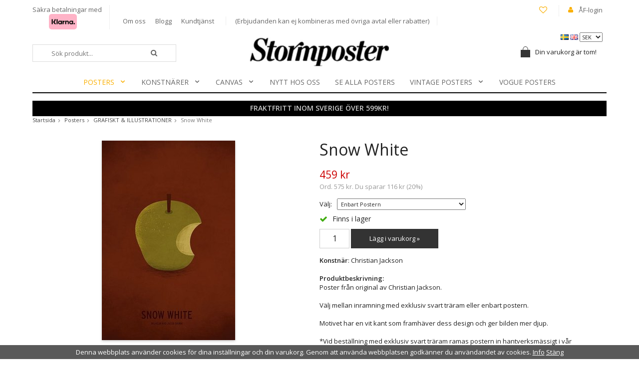

--- FILE ---
content_type: text/html; charset=UTF-8
request_url: https://www.stormposter.se/posters/grafiskt-illustrationer/snow-white/
body_size: 9450
content:
<!doctype html>
<html lang="sv" class="">
<head>
	<meta http-equiv="content-type" content="text/html; charset=utf-8">

	<title>Snow White - GRAFISKT & ILLUSTRATIONER - Posters - Stormposter.se</title>

	<meta name="description" content="Poster från original av Christian Jackson.Välj mellan inramning med exklusiv svart träram eller enbart postern.Motivet har en vit kant som framhäver dess design och ger bilden mer djup.*Vid beställning med exklusiv svart träram ramas">
	<meta name="keywords" content="">
	<meta name="robots" content="index, follow">
				<meta name="viewport" content="width=device-width, initial-scale=1">
				<!-- WIKINGGRUPPEN 8.4.3 -->

	<link rel="shortcut icon" href="/favicon.png">
	<link rel="stylesheet" href="//fonts.googleapis.com/css?family=Open+Sans:400italic,600italic,700italic,400,600,700">
    <link href='https://fonts.googleapis.com/css?family=Playfair+Display:400,700italic,700,400italic,900,900italic' rel='stylesheet' type='text/css'>
	<link rel="stylesheet" href="//wgrremote.se/fonts/wgr-icons/1.0/wgr-icons.min.css">
	<link rel="stylesheet" href="/frontend/view_desktop/css/compiled283.css">
		<link rel="stylesheet" href="//wgrremote.se/jquery-ui/1.11.2/smooth/jquery-ui.min.css">
		<link rel="stylesheet" href="/css/jquery.multiselect.css">
		<link rel="stylesheet" href="/css/filter.css?283">
		<link rel="canonical" href="https://www.stormposter.se/posters/grafiskt-illustrationer/snow-white/">
<link rel="alternate" hreflang="sv" href="https://www.stormposter.se/posters/grafiskt-illustrationer/snow-white/">
<link rel="alternate" hreflang="en" href="https://stormposter.com/en/posters/graphic-illustrations/snow-white/">
		<!-- Start Google Analytics 4 -->
		<!-- Google tag (gtag.js) -->
		<script async src="https://www.googletagmanager.com/gtag/js?id=G-837V57XFMK"></script>
		<script>
            window.dataLayer = window.dataLayer || [];
            function gtag(){dataLayer.push(arguments);}
            gtag('js', new Date());

            gtag('config', 'G-837V57XFMK');
			gtag(...["event","view_item",{"currency":"SEK","items":[{"item_id":"J360D\/24x36","item_name":"Snow White","price":459,"item_category":"posters\/grafiskt-illustrationer"}]}]);
					</script>
		<!-- End Google Analytics 4 -->
		<meta name="facebook-domain-verification" content="cysyw8z9gj7wmaygpryuep8ywmq44p" /><!-- Google Tag Manager -->
<script>(function(w,d,s,l,i){w[l]=w[l]||[];w[l].push({'gtm.start':
new Date().getTime(),event:'gtm.js'});var f=d.getElementsByTagName(s)[0],
j=d.createElement(s),dl=l!='dataLayer'?'&l='+l:'';j.async=true;j.src=
'https://www.googletagmanager.com/gtm.js?id='+i+dl;f.parentNode.insertBefore(j,f);
})(window,document,'script','dataLayer','GTM-NCP97Q3');</script>
<!-- End Google Tag Manager --><link rel="stylesheet" type="text/css" href="/js/jquery.fancybox-2.15/jquery.fancybox.css" media="screen"><meta property="og:title" content="Snow White"/>
			<meta property="og:description" content="Poster från original av Christian Jackson.Välj mellan inramning med exklusiv svart träram eller enbart postern.Motivet har en vit kant som framhäver dess design och ger bilden mer djup.*Vid beställning med exklusiv svart träram ramas postern in hantverksmässigt i vår verkstad samt kvalitetssäkras. Tavlan levereras klar för upphängning.Storlek: 80x60 cm."/>
			<meta property="og:type" content="product"/>
			<meta property="og:url" content="https://www.stormposter.se/posters/grafiskt-illustrationer/snow-white/"/>
			<meta property="og:site_name" content="Stormposter AB"/>
			<meta property="product:retailer_item_id" content="J360D/24x36"/><meta property="product:sale_price:amount" content="459" />
					<meta property="product:sale_price:currency" content="SEK" />
					<meta property="product:price:amount" content="459" />
					<meta property="product:price:currency" content="SEK" />
					<meta property="product:original_price:amount" content="575" />
					<meta property="product:original_price:currency" content="SEK" /><meta property="product:availability" content="instock" /><meta property="og:image" content="https://www.stormposter.se/images/zoom/skarmavbild2021-10-13kl.14.58.37.png"/><meta property="og:image" content="https://www.stormposter.se/images/zoom/j360d.jpg"/></head>
	<body itemscope itemtype="http://schema.org/ItemPage"><div id="fb-root"></div><!--Start of Tawk.to Script-->
<script type="text/javascript">
var Tawk_API=Tawk_API||{}, Tawk_LoadStart=new Date();
(function(){
var s1=document.createElement("script"),s0=document.getElementsByTagName("script")[0];
s1.async=true;
s1.src='https://embed.tawk.to/5988251edbb01a218b4db135/default';
s1.charset='UTF-8';
s1.setAttribute('crossorigin','*');
s0.parentNode.insertBefore(s1,s0);
})();
</script>
<!--End of Tawk.to Script-->	<div class="l-mobile-header">
		<button class="neutral-btn mini-menu js-touch-area"><i class="wgr-icon icon-list2"></i></button>
		<button class="neutral-btn mini-search"><i class="wgr-icon icon-search"></i></button>
		<a href="/"><img src="/frontend/view_desktop/design/logos/logo_sv.png" class="mini-site-logo" alt="Stormposter AB"></a>
		<div class="mini-cart-info"><span class="mini-cart-info-text">Produkten har blivit tillagd i varukorgen</span></div>
		<button class="neutral-btn mini-cart js-touch-area" onclick="goToURL('/checkout')"><div class="mini-cart-inner"><i class="wgr-icon icon-cart"></i></div></button>
	</div>
	<div class="l-holder clearfix">
	<div class="l-topbar clearfix">
    	<div class="l-topbar__left">
            <div>
                <p>S&auml;kra betalningar med</p><p>&nbsp; &nbsp; &nbsp; &nbsp; &nbsp; &nbsp;<img alt="" height="31" src="https://wgrremote.se/img/logos/klarna/klarna.svg" width="56"></p>            </div>
            
            <div>
                <a href="/info/om-oss/">Om oss</a>
                <a href="/blogg/">Blogg</a>
                <a href="/contact/">Kundtjänst</a>
            </div>
            
            <div>
                <p>(Erbjudanden&nbsp;kan ej kombineras med &ouml;vriga avtal eller rabatter)</p>            </div>
        </div>
        
        <div class="l-topbar__right right">
        	<div class="wishlist-link">
            	<a href="/wishlist/" ><i class="wgr-icon icon-heart-o"></i><i class="wgr-icon icon-heart"></i></a>            </div>
            <i class="wgr-icon icon-user"></i>
        	<a href="/customer-login/">ÅF-login</a>
        </div>
    </div>
    
    
	<div class="l-header" itemscope itemtype="http://schema.org/WPHeader">
    				<div>
				<form class="lang-changer" name="valutaval" action="javascript:void(0)">
												<a title="Svenska" href="https://www.stormposter.se/posters/grafiskt-illustrationer/snow-white/">
								<img alt="Svenska" src="//wgrremote.se/img/flags/se.gif">
							</a>
														<a title="English" href="https://stormposter.com/en/posters/graphic-illustrations/snow-white/">
								<img alt="English" src="//wgrremote.se/img/flags/gb.gif">
							</a>
													<select class="wipe" name="valuta" onchange="setCurrency(this.options[this.selectedIndex].text)">
															<option >AUD</option>
																<option >CAD</option>
																<option >DKK</option>
																<option >EUR</option>
																<option >GBP</option>
																<option >NOK</option>
																<option  selected>SEK</option>
																<option >USD</option>
														</select>
										</form>
			</div>
			    	
		<a class="site-logo" href="/"><img src="/frontend/view_desktop/design/logos/logo_sv.png" alt="Stormposter AB"></a>

		<!-- Search Box -->
        <form method="get" action="/search/" class="site-search input-highlight" itemprop="potentialAction" itemscope itemtype="http://schema.org/SearchAction">
            <meta itemprop="target" content="https://www.stormposter.se/search/?q={q}"/>
            <input type="hidden" name="lang" value="sv">
            <input type="search" value="" name="q" class="js-autocomplete-input neutral-btn site-search__input" placeholder="Sök produkt..." required itemprop="query-input">
            <button type="submit" class="neutral-btn site-search__btn"><i class="wgr-icon icon-search"></i></button>
        </form>
        
					<div id="topcart-holder">
				<div id="topcart-area">
					<div class="topcart-icon-inner"><img src="/frontend/view_desktop/design/topcart_cartsymbol.png" class="topcart-icon" alt="Cart"></div>Din varukorg är tom!&nbsp;&nbsp;<div id="topcart-hoverarea"></div>				</div>
			</div>
			<div id="popcart">
							</div>
				
        <div class="l-menubar clearfix">
							<ul class="nav site-nav mega-menu">
					<li class="has-dropdown"><a  class="selected" href="/posters/">Posters<i class="wgr-icon icon-arrow-down5"></i></a><ul class="dropdown"><li ><a  href="/posters/alla-posters/">ALLA POSTERS</a></li><li ><a  href="/posters/blueprints/">BLUEPRINTS</a></li><li ><a  href="/posters/coastal-living/">COASTAL LIVING</a></li><li ><a  href="/posters/fotografiska/">FOTOGRAFISKA</a></li><li ><a  class="selected" href="/posters/grafiskt-illustrationer/">GRAFISKT & ILLUSTRATIONER</a></li><li ><a  href="/posters/hollywood-kandisar/">HOLLYWOOD & KÄNDISAR</a></li><li ><a  href="/posters/modern-art-deco/">MODERN ART DECO</a></li><li ><a  href="/posters/style-fashion/">STYLE & FASHION</a></li><li ><a  href="/posters/svenska-konstnarer/">SVENSKA KONSTNÄRER</a></li><li ><a  href="/posters/tintin/">TINTIN</a></li><li ><a  href="/posters/urban-art/">URBAN ART</a></li><li ><a  href="/posters/vintage-posters/">VINTAGE POSTERS</a></li><li ><a  href="/posters/vogue/">VOGUE</a></li></ul></li><li class="has-dropdown"><a  href="/konstnarer/">Konstnärer<i class="wgr-icon icon-arrow-down5"></i></a><ul class="dropdown"><li ><a  href="/konstnarer/andy-warhol/">ANDY WARHOL</a></li><li ><a  href="/konstnarer/hilma-af-klint/">HILMA AF KLINT</a></li><li ><a  href="/konstnarer/joan-miro/">JOAN MIRO</a></li><li ><a  href="/konstnarer/jean-michel-basquiat/">JEAN MICHEL BASQUIAT</a></li><li ><a  href="/konstnarer/mario-testino-0/">MARIO TESTINO</a></li><li ><a  href="/konstnarer/maja-lindberg-0/">MAJA LINDBERG</a></li><li ><a  href="/konstnarer/salvador-dali/">SALVADOR DALI</a></li><li ><a  href="/konstnarer/vincent-van-gogh/">VINCENT VAN GOGH</a></li><li ><a  href="/konstnarer/william-morris/">WILLIAM MORRIS</a></li><li ><a  href="/konstnarer/alex-cherry/">ALEX CHERRY</a></li><li ><a  href="/konstnarer/alexander-grahovsky/">ALEXANDER GRAHOVSKY</a></li><li ><a  href="/konstnarer/mercedes-lopez-charro/">MERCEDES LÓPEZ CHARRO</a></li><li ><a  href="/konstnarer/gunilla-mann/">GUNILLA MANN</a></li><li ><a  href="/konstnarer/hidden-moves/">HIDDEN MOVES</a></li><li ><a  href="/konstnarer/jen-garrido/">JEN GARRIDO</a></li><li ><a  href="/konstnarer/jenny-liz-rome/">JENNY LIZ ROME</a></li><li ><a  href="/konstnarer/ruben-ireland/">RUBEN IRELAND</a></li><li ><a  href="/konstnarer/sofia-bonati/">Sofia Bonati</a></li></ul></li><li class="has-dropdown"><a  href="/canvas/">Canvas<i class="wgr-icon icon-arrow-down5"></i></a><ul class="dropdown"><li ><a  href="/canvas/style-fashion/">Style & Fashion</a></li></ul></li><li ><a  href="/nytt-hos-oss/">NYTT HOS OSS</a></li><li ><a  href="/se-alla-posters/">SE ALLA POSTERS</a></li><li class="has-dropdown"><a  href="/vintage-posters/">Vintage Posters<i class="wgr-icon icon-arrow-down5"></i></a><ul class="dropdown"><li ><a  href="/vintage-posters/alla-vintage-posters/">ALLA VINTAGE POSTERS</a></li><li ><a  href="/vintage-posters/andy-warhol/">Andy Warhol</a></li><li ><a  href="/vintage-posters/svartvitt-fotografier/">Svartvitt Fotografier</a></li><li ><a  href="/vintage-posters/farg-fotografier/">Färg Fotografier</a></li><li ><a  href="/vintage-posters/museum/">Museum</a></li><li ><a  href="/vintage-posters/musik-film/">Musik & Film</a></li><li ><a  href="/vintage-posters/mode-stil/">Mode & Stil</a></li><li ><a  href="/vintage-posters/resor-transport/">Resor & Transport</a></li><li ><a  href="/vintage-posters/ovrigt/">Övrigt</a></li><li ><a  href="/vintage-posters//"></a></li></ul></li><li ><a  href="/vogue-posters/">VOGUE POSTERS</a></li>				</ul> <!-- end .site-nav with dropdown. -->
						</div> <!-- End .l-menubar -->
	</div><!-- End .l-header -->

			<div class="l-banner">
			<p style="text-align: center;"><span style="font-size:14px;"><strong>FRAKTFRITT INOM SVERIGE &Ouml;VER 599KR!</strong></span></p>		</div>
		
	<div class="l-content clearfix">
			<ol class="nav breadcrumbs clearfix" itemprop="breadcrumb" itemscope itemtype="http://schema.org/BreadcrumbList">
			<li itemprop="itemListElement" itemscope itemtype="http://schema.org/ListItem">
				<meta itemprop="position" content="1">
				<a href="/" itemprop="item"><span itemprop="name">Startsida</span></a><i class="wgr-icon icon-arrow-right5" style="vertical-align:middle;"></i>			</li>
								<li itemprop="itemListElement" itemscope itemtype="http://schema.org/ListItem">
						<meta itemprop="position" content="2">
						<a href="/posters/" title="Posters" itemprop="item"><span itemprop="name">Posters</span></a><i class="wgr-icon icon-arrow-right5" style="vertical-align:middle;"></i>					</li>
										<li itemprop="itemListElement" itemscope itemtype="http://schema.org/ListItem">
						<meta itemprop="position" content="3">
						<a href="/posters/grafiskt-illustrationer/" title="GRAFISKT &amp; ILLUSTRATIONER" itemprop="item"><span itemprop="name">GRAFISKT & ILLUSTRATIONER</span></a><i class="wgr-icon icon-arrow-right5" style="vertical-align:middle;"></i>					</li>
										<li>Snow White</li>
							</ol>
		
	<div class="l-main">
		<div class="l-inner"><div itemprop="mainEntity" itemscope itemtype="http://schema.org/Product">
	<div class="l-product">
		<div class="l-product-col-1"><div id="currentBild" class="product-carousel"><a id="currentBildLink" href="https://www.stormposter.se/posters/grafiskt-illustrationer/snow-white/" title="Förstora bilden"><img src="/images/normal/skarmavbild2021-10-13kl.14.58.37.png" alt="Snow White" itemprop="image"></a></div><div class="product-thumbs"><a class="fancyBoxLink" rel="produktbilder" href="/images/zoom/skarmavbild2021-10-13kl.14.58.37.png"><img data-id="2838" src="/images/list/skarmavbild2021-10-13kl.14.58.37.png" alt="Snow White" id="thumb0"></a> <a class="fancyBoxLink" rel="produktbilder" href="/images/zoom/j360d.jpg"><img data-id="645" src="/images/list/j360d.jpg" alt="Snow White" id="thumb1"></a> </div></div>
	<div class="l-product-col-2">
		<h1 class="product-title" itemprop="name">Snow White</h1><form name="addToBasketForm" id="addToBasketForm"
			action="/checkout/?action=additem"
			method="post" onsubmit="return checkVisaProdSubmit()">
		<input type="hidden" id="aktivprislista" value="0">
		<input type="hidden" id="aktivprislistaprocent" value="100"><input type="hidden" id="avtalskund" value="0"><div class="product-price-field" itemprop="offers" itemscope itemtype="http://schema.org/Offer">
				<meta itemprop="price" content="459">
				<span id="prisruta" class="price produktpris">459 kr</span>
				<div id="duspararDiv">
					<span id="dusparar" class="muted"></span>
				</div><link itemprop="availability" href="https://schema.org/InStock"><meta itemprop="itemCondition" itemtype="http://schema.org/OfferItemCondition" content="http://schema.org/NewCondition">
				<meta itemprop="priceCurrency" content="SEK">
				</div><table border="0" cellspacing="0" cellpadding="0"><tbody><tr>
						<td class="product-option-spacing">Välj:</td>
						<td class="product-option-spacing">
							<select id="val914" name="val914" onchange="updateValSum()"><option value="2032">*Färdiginramad, med exklusiv svart träram</option><option value="2031" selected>Enbart Postern</option></select></td></tr></tbody></table>		<div id="addToCardButtonDiv">
			<div class="product-stock">
				<div id="lagerstatusFinns" class="product-stock-item in-stock">
					<i class="wgr-icon icon-check"></i> <span class="product-stock-item__text"> Finns i lager</span>
				</div>
				<div id="lagerstatusBestallningsvara" class="product-stock-item on-order">
					<span class="product-stock-item__text"><i class="wgr-icon icon-truck"></i> Leveranstid: 2-7 dagar</span>
				</div>
				<div id="lagerstatusFinnsNagra" class="product-stock-item soon-out-of-stock">
					<i class="wgr-icon icon-info2"></i> <span class="product-stock-item__text js-replace-stock-text">.</span>
				</div>
			</div>

			<div class="product-cart-button-wrapper">
				<input type="tel" name="antal" title="Antal" class="product-quantity" maxlength="3" value="1" onkeyup="updateValSum()">
				<a class="btn btn--primary visaprodBuyButton" href="#" onclick="return visaProdSubmit()">Lägg i varukorg &raquo;</a>
			</div>
					</div>
		<div id="lagerstatusFinnsEj" class="product-stock product-stock-item out-of-stock">
			<i class="wgr-icon icon-times"></i> <span class="product-stock-item__text">Finns ej i lagret</span>
		</div>
		<div id="stafflandemain"></div>
		<input type="hidden" id="hasStafflande" value="false">
		<input type="hidden" name="staffAntalFras" value="Antal">
		<input type="hidden" name="staffPrisFras" value="Pris /st">
		<input type="hidden" name="ordPrisFras" value="Ord.">
		<input type="hidden" name="valdKombination" value="997">
		<input type="hidden" name="varamoms" value="25">
		<input type="hidden" name="inKampanj" value="1">
		<input type="hidden" name="hasValalternativ" value="1">
		<input type="hidden" name="id" value="551">
		<input type="hidden" name="bestallningsvara" value="1">
		<input type="hidden" name="lagergrans" value="0"><div class="product-description"><b>Konstnär</b>: Christian Jackson<br><br><b>Produktbeskrivning:</b>
		<div itemprop="description">Poster från original av Christian Jackson.<br><br>Välj mellan inramning med exklusiv svart träram eller enbart postern.<br><br>Motivet har en vit kant som framhäver dess design och ger bilden mer djup.<br><br>*Vid beställning med exklusiv svart träram ramas postern in hantverksmässigt i vår verkstad samt kvalitetssäkras. Tavlan levereras klar för upphängning.<br><br>Storlek: 80x60 cm.</div>
		<br><br><div style="width:210px; height:80px"
					class="klarna-widget klarna-part-payment"
					data-layout="pale-v2"
					data-eid="49436"
					data-locale="sv_se"
					data-price="459"
					data-invoice-fee="0">
			   </div></div></form><hr><br><div class="product-share"><div class="wishlist-link left">
				<a class="product-wishlist" href="/wishlist/?action=add&id=551">
				<i class="wgr-icon icon-heart-o"></i><i class="wgr-icon icon-heart"></i><font size="2px">Lägg i önskelista</font></a>
			</div>			<span class="addthis_toolbox addthis_default_style addthis_20x20_style right" addthis:title="Snow White">
				<a class="addthis_button_facebook"></a>
				<a class="addthis_button_twitter"></a>
				<a class="addthis_button_email"></a>
				<a class="addthis_button_pinterest_share"></a>
				<a class="addthis_button_google_plusone_share"></a>
			</span>
			</div></div><div class="l-product-col-3"><div class="hidden-print"></div><div id="produktdata">
	<br>
	<b>Artikelnummer:</b><br>
	<span id="articleno">J360D/24x36</span>
	<br><br>
			<div id="directLinkblock" class="hidden-print">
			<b>Direktlänk:</b><br>
			<span id="directLink"><a rel="nofollow" href="https://www.stormposter.se/posters/grafiskt-illustrationer/snow-white/">Högerklicka och kopiera adressen</a></span>
		</div>
		<br>
		</div>
</div></div></div><script type="text/javascript">
var valAlternativSelects = new Array();valAlternativSelects.push('val914');var kombinationer = new Array(); var newComb;newComb = new Object;
				newComb.lagertyp = 2;
				newComb.lagret = 1;
				newComb.pris = 575;
				newComb.kampanjpris = 459;
				newComb.prislistapris = '';
				newComb.dbid = 997;
				newComb.selectedImageID = 645;
				newComb.artno = 'J360D/24x36';
				newComb.alternativ = new Array();newComb.alternativ.push(2031);newComb.alternativ.sort();kombinationer.push(newComb);newComb = new Object;
				newComb.lagertyp = 2;
				newComb.lagret = 1;
				newComb.pris = 1379;
				newComb.kampanjpris = 1099;
				newComb.prislistapris = '';
				newComb.dbid = 3091;
				newComb.selectedImageID = 2838;
				newComb.artno = 'J360D/24x36-1';
				newComb.alternativ = new Array();newComb.alternativ.push(2032);newComb.alternativ.sort();kombinationer.push(newComb);
</script></div></div></div> <!-- End of .l-main, .l-content and .l-inner -->
</div><!-- .l-holder -->

	<div class="l-autocomplete l-constrained">
		<!-- Search Box -->
		<div class="hide-on-desktop clearfix">
			<button type="submit" class="js-autocomplete-close neutral-btn site-search__close">Stäng</button>
			<form method="get" action="/search/" class="site-search input-table input-table--middle">
				<input type="hidden" name="lang" value="sv">
				<div class="input-table__item stretched">
					<input type="search" autocomplete="off" value="" name="q" class="js-autocomplete-input neutral-btn stretched site-search__input" placeholder="Sök produkter och varugrupper" required>
					<div class="is-autocomplete-spinner"></div>
					<i class="is-autocomplete-clear wgr-icon icon-times-circle"></i>
				</div>
				<div class="input-table__item">
					<button type="submit" class="neutral-btn site-search__btn"><i class="wgr-icon icon-search"></i></button>
				</div>
			</form>
		</div>
		<div class="is-autocomplete-result"></div>
	</div>

<div class="l-footer" itemscope itemtype="http://schema.org/WPFooter">
	<div class="l-constrained">

    	<div class="l-footer-row-1 clearfix">
            <!-- Contact us -->
            <div class="l-footer-col-1">
                <h3>Kontakta oss</h3><p><strong><span style="font-size: 14px;">Tel: 040 -16 30 70 </span></strong><br>Vardagar kl 09.15- 16.00</p><p><strong><a href="/cdn-cgi/l/email-protection#771e19111837040318051a071804031205590412"><span style="color: rgb(255, 140, 0);"><span class="__cf_email__" data-cfemail="a1c8cfc7cee1d2d5ced3ccd1ced2d5c4d38fd2c4">[email&#160;protected]</span></span></a></strong></p><p><a href="https://www.facebook.com/stormposterab" target="_blank"><img alt="" height="29" src="/userfiles/image/facebook.png" width="30"></a>&nbsp;<a href="https://www.instagram.com/stormposter.se/" target="_blank"><img alt="" height="29" src="/userfiles/image/insta.png" width="30"></a></p>            </div>

            <!-- Shop -->
            <div class="l-footer-col-2">
            	<h3>Handla</h3>
            						<li><a href="/info/villkor/">Villkor</a></li>
					
				<li><a href="/contact/">Kundtjänst</a></li>

                					<li><a href="/retail-application/">Avtalskund</a></li>
										<li><a href="/customer-login/">Logga in</a></li>
					            </div>

           <!-- Information -->
            <div class="l-footer-col-3">
            	<h3>Information</h3>
                						<li><a href="/info/om-oss/">Om oss</a></li>
						            	<li><a href="/news/">Nyheter</a></li>
				<li><a href="/newsletter/">Nyhetsbrev</a></li>
                				    <li><a href="/blogg/">Blogg</a></li>
				    				<li><a href="/about-cookies/">Om cookies</a></li>

            </div>

            <!-- Newsletter subscription -->
            <div class="l-footer-col-4">
                <h3>Nyhetsbrev</h3>
                <p>Missa inte våra erbjudanden och nyheter!</p>
                <form action="/newsletter/" method="post" id="footerNewsletterForm">
                    <input type="text" name="epost" class="newsletter-input" size="25" value="E-post..."
                            onfocus="if (this.value=='E-post...') this.value=''"
                            onblur="if (this.value=='') this.value='E-post...'">
                    <a class="newsletter-btn btn" href="#" onclick="return footerNewsletterFormSubmit()">
                        <i class="wgr-icon icon-envelope-o"></i></a>
                </form>
            </div>
        </div>

    	<div class="l-footer-row-2 clearfix">
        	<div class="l-footer-text">
            	            </div>

            <!-- footer-payment for mobile-size -->
            <div class="l-footer-payment">
                			<img class="payment-logo payment-logo--list" alt="Klarna" src="//wgrremote.se/img/logos/klarna/klarna.svg">
			                    <img class="payment-logo payment-logo--list" alt="PayPal" src="//wgrremote.se/img/logos/paypal.png">
                                        <img class="payment-logo payment-logo--list" alt="Faktura" src="//wgrremote.se/img/logos/egenfaktura.png">
                                </div><!-- end .l-footer-payment -->
        </div>

            </div>
</div><!-- End .l-footer -->

	<div class="l-mobile-nav">

		<div class="mobile-module">
			<h5 class="mobile-module__heading">Produkter</h5>
			<ul class="mobile-listmenu mobile-listmenu-0"><li class="is-listmenu-opened">
					<a class="selected" href="/posters/" title="Posters">Posters<i class="menu-node js-menu-node wgr-icon icon-arrow-down5" data-arrows="icon-arrow-down5 icon-arrow-right5"></i></a><ul class="mobile-listmenu mobile-listmenu-1"><li>
					<a href="/posters/alla-posters/" title="ALLA POSTERS">ALLA POSTERS</a></li><li>
					<a href="/posters/blueprints/" title="BLUEPRINTS">BLUEPRINTS</a></li><li>
					<a href="/posters/coastal-living/" title="COASTAL LIVING">COASTAL LIVING</a></li><li>
					<a href="/posters/fotografiska/" title="FOTOGRAFISKA">FOTOGRAFISKA</a></li><li class="is-listmenu-opened">
					<a class="selected" href="/posters/grafiskt-illustrationer/" title="GRAFISKT &amp; ILLUSTRATIONER">GRAFISKT & ILLUSTRATIONER</a></li><li>
					<a href="/posters/hollywood-kandisar/" title="HOLLYWOOD &amp; KÄNDISAR">HOLLYWOOD & KÄNDISAR</a></li><li>
					<a href="/posters/modern-art-deco/" title="MODERN ART DECO">MODERN ART DECO</a></li><li>
					<a href="/posters/style-fashion/" title="STYLE &amp; FASHION">STYLE & FASHION</a></li><li>
					<a href="/posters/svenska-konstnarer/" title="SVENSKA KONSTNÄRER">SVENSKA KONSTNÄRER</a></li><li>
					<a href="/posters/tintin/" title="TINTIN">TINTIN</a></li><li>
					<a href="/posters/urban-art/" title="URBAN ART">URBAN ART</a></li><li>
					<a href="/posters/vintage-posters/" title="VINTAGE POSTERS">VINTAGE POSTERS</a></li><li>
					<a href="/posters/vogue/" title="VOGUE">VOGUE</a></li></ul></li><li>
					<a href="/konstnarer/" title="Konstnärer">Konstnärer<i class="menu-node js-menu-node wgr-icon icon-arrow-right5" data-arrows="icon-arrow-down5 icon-arrow-right5"></i></a><ul class="mobile-listmenu mobile-listmenu-1"><li>
					<a href="/konstnarer/andy-warhol/" title="ANDY WARHOL">ANDY WARHOL</a></li><li>
					<a href="/konstnarer/hilma-af-klint/" title="HILMA AF KLINT">HILMA AF KLINT</a></li><li>
					<a href="/konstnarer/joan-miro/" title="JOAN MIRO">JOAN MIRO</a></li><li>
					<a href="/konstnarer/jean-michel-basquiat/" title="JEAN MICHEL BASQUIAT">JEAN MICHEL BASQUIAT</a></li><li>
					<a href="/konstnarer/mario-testino-0/" title="MARIO TESTINO">MARIO TESTINO</a></li><li>
					<a href="/konstnarer/maja-lindberg-0/" title="MAJA LINDBERG">MAJA LINDBERG</a></li><li>
					<a href="/konstnarer/salvador-dali/" title="SALVADOR DALI">SALVADOR DALI</a></li><li>
					<a href="/konstnarer/vincent-van-gogh/" title="VINCENT VAN GOGH">VINCENT VAN GOGH</a></li><li>
					<a href="/konstnarer/william-morris/" title="WILLIAM MORRIS">WILLIAM MORRIS</a></li><li>
					<a href="/konstnarer/alex-cherry/" title="ALEX CHERRY">ALEX CHERRY</a></li><li>
					<a href="/konstnarer/alexander-grahovsky/" title="ALEXANDER GRAHOVSKY">ALEXANDER GRAHOVSKY</a></li><li>
					<a href="/konstnarer/mercedes-lopez-charro/" title="MERCEDES LÓPEZ CHARRO">MERCEDES LÓPEZ CHARRO</a></li><li>
					<a href="/konstnarer/gunilla-mann/" title="GUNILLA MANN">GUNILLA MANN</a></li><li>
					<a href="/konstnarer/hidden-moves/" title="HIDDEN MOVES">HIDDEN MOVES</a></li><li>
					<a href="/konstnarer/jen-garrido/" title="JEN GARRIDO">JEN GARRIDO</a></li><li>
					<a href="/konstnarer/jenny-liz-rome/" title="JENNY LIZ ROME">JENNY LIZ ROME</a></li><li>
					<a href="/konstnarer/ruben-ireland/" title="RUBEN IRELAND">RUBEN IRELAND</a></li><li>
					<a href="/konstnarer/sofia-bonati/" title="Sofia Bonati">Sofia Bonati</a></li></ul></li><li>
					<a href="/canvas/" title="Canvas">Canvas<i class="menu-node js-menu-node wgr-icon icon-arrow-right5" data-arrows="icon-arrow-down5 icon-arrow-right5"></i></a><ul class="mobile-listmenu mobile-listmenu-1"><li>
					<a href="/canvas/style-fashion/" title="Style &amp; Fashion">Style & Fashion</a></li></ul></li><li>
					<a href="/nytt-hos-oss/" title="NYTT HOS OSS">NYTT HOS OSS</a></li><li>
					<a href="/se-alla-posters/" title="SE ALLA POSTERS">SE ALLA POSTERS</a></li><li>
					<a href="/vintage-posters/" title="Vintage Posters">Vintage Posters<i class="menu-node js-menu-node wgr-icon icon-arrow-right5" data-arrows="icon-arrow-down5 icon-arrow-right5"></i></a><ul class="mobile-listmenu mobile-listmenu-1"><li>
					<a href="/vintage-posters/alla-vintage-posters/" title="ALLA VINTAGE POSTERS">ALLA VINTAGE POSTERS</a></li><li>
					<a href="/vintage-posters/andy-warhol/" title="Andy Warhol">Andy Warhol</a></li><li>
					<a href="/vintage-posters/svartvitt-fotografier/" title="Svartvitt Fotografier">Svartvitt Fotografier</a></li><li>
					<a href="/vintage-posters/farg-fotografier/" title="Färg Fotografier">Färg Fotografier</a></li><li>
					<a href="/vintage-posters/museum/" title="Museum">Museum</a></li><li>
					<a href="/vintage-posters/musik-film/" title="Musik &amp; Film">Musik & Film</a></li><li>
					<a href="/vintage-posters/mode-stil/" title="Mode &amp; Stil">Mode & Stil</a></li><li>
					<a href="/vintage-posters/resor-transport/" title="Resor &amp; Transport">Resor & Transport</a></li><li>
					<a href="/vintage-posters/ovrigt/" title="Övrigt">Övrigt</a></li><li>
					<a href="/vintage-posters//" title=""></a></li></ul></li><li>
					<a href="/vogue-posters/" title="VOGUE POSTERS">VOGUE POSTERS</a></li></ul>			<ul class="mobile-listmenu mobile-listmenu-0">
									<li>
						<a class="" href="/campaigns/">
							Kampanjer</a>
					</li>
								</ul>
		</div>
		
		<!-- Shop -->
		<div class="mobile-module">
			<h5 class="mobile-module__heading">Handla</h5>
			<ul class="mobile-listmenu mobile-listmenu-0">
									<li><a href="/info/villkor/">Villkor</a></li>
					
				<li><a href="/contact/">Kundtjänst</a></li>

                					<li><a href="/retail-application/">Avtalskund</a></li>
										<li><a href="/customer-login/">Logga in</a></li>
					
			</ul>
		</div><!-- End .mobile-module -->

        <!-- Information -->
		<div class="mobile-module">
			<h5 class="mobile-module__heading">Information</h5>
			<ul class="mobile-listmenu mobile-listmenu-0">
										<li><a href="/info/om-oss/">Om oss</a></li>
						            	<li><a href="/news/">Nyheter</a></li>
				<li><a href="/newsletter/">Nyhetsbrev</a></li>
                				    <li><a href="/blogg/">Blogg</a></li>
				    				<li><a href="/about-cookies/">Om cookies</a></li>

			</ul>
		</div><!-- End .mobile-module -->

					<div>
				<form class="lang-changer" name="valutaval" action="javascript:void(0)">
												<a title="Svenska" href="https://www.stormposter.se/posters/grafiskt-illustrationer/snow-white/">
								<img alt="Svenska"
									src="//wgrremote.se/img/flags/se.gif"></a>
														<a title="English" href="https://stormposter.com/en/posters/graphic-illustrations/snow-white/">
								<img alt="English"
									src="//wgrremote.se/img/flags/gb.gif"></a>
													<select class="wipe" name="valuta" onchange="setCurrency(this.options[this.selectedIndex].text)">
															<option >AUD</option>
																<option >CAD</option>
																<option >DKK</option>
																<option >EUR</option>
																<option >GBP</option>
																<option >NOK</option>
																<option  selected>SEK</option>
																<option >USD</option>
														</select>
										</form>
				<br>
			</div>
			
	</div><!-- end .l-mobile-nav -->
	

<script data-cfasync="false" src="/cdn-cgi/scripts/5c5dd728/cloudflare-static/email-decode.min.js"></script><script src="//ajax.googleapis.com/ajax/libs/jquery/1.11.0/jquery.min.js"></script>
<script>window.jQuery || document.write('<script src="/js/jquery-1.11.0.min.js"><\/script>');</script>
<script>
if ($(".klarna-widget").length > 0) {
	(function(){var a = document.createElement("script");a.async=1;
	a.src="https://cdn.klarna.com/1.0/code/client/all.js";$("body").append(a);})();
}
</script>

<script src="/js/autocomplete.js?1769756266"></script>

	<script src="/js/phrases/sv.js?283"></script>
	<script src="/js/compiled_desktop283.js"></script>
		<script src="//wgrremote.se/jquery-ui/1.10.3/js/jquery-ui-1.10.3.custom.min.js"></script>
	<script src="//wgrremote.se/jquery-ui/1.10.3/js/jquery.multiselect.js"></script>
	<script src="/js/filter.js?283"></script>
	<script type="text/javascript">
	WGR.productFilters = [];
	</script>
	<script>!function(f,b,e,v,n,t,s){if(f.fbq)return;n=f.fbq=function(){n.callMethod?
			n.callMethod.apply(n,arguments):n.queue.push(arguments)};if(!f._fbq)f._fbq=n;
			n.push=n;n.loaded=!0;n.version='2.0';n.queue=[];t=b.createElement(e);t.async=!0;
			t.src=v;s=b.getElementsByTagName(e)[0];s.parentNode.insertBefore(t,s)}(window,
			document,'script','//connect.facebook.net/en_US/fbevents.js');
			fbq('init', '390455992124648');
			fbq('track', 'PageView');(function(WGR, undefined) {
				WGR.facebookPixel = { feedID : 1 };
			}( window.WGR = window.WGR || {} ));fbq('track', 'ViewContent', {"content_ids":["F1C997"],"content_type":"product","value":459,"currency":"SEK"}); </script><script>
WGR.cartParams = {"languageCode":"sv","showPricesWithoutVAT":0,"currencyPrintFormat":"%1,%2 kr","currencyCode":"SEK","countryID":1,"pricesWithoutVAT":"0","animateProducts":"1","frontSystemCode":"default"};initMainShared();</script><link rel="stylesheet" href="//wgrremote.se/webbutiker/cookie/cookie-banner.css">
				<script src="//wgrremote.se/webbutiker/cookie/cookie-banner_v2.js"></script>
				<script>
				renderCookieBanner("Denna webbplats använder cookies för dina inställningar och din varukorg. Genom att använda webbplatsen godkänner du användandet av cookies.", "/about-cookies/");
				</script>	<script src="/js/attribution.js?283" defer></script>
	<script>
        document.addEventListener('DOMContentLoaded', function() {
            if (window.WGR
                && 'attribution' in WGR
                && 'setTrackingCookies' in WGR.attribution
                && typeof WGR.attribution.setTrackingCookies === 'function'
            ) {
                WGR.attribution.setTrackingCookies();
            }
        });
	</script>
<!-- Google Tag Manager (noscript) -->
<noscript><iframe src="https://www.googletagmanager.com/ns.html?id=GTM-NCP97Q3"
height="0" width="0" style="display:none;visibility:hidden"></iframe></noscript>
<!-- End Google Tag Manager (noscript) -->
						<!-- Segment Pixel - ALLPAGES_REM - DO NOT MODIFY -->
						<img src="https://secure.adnxs.com/seg?add=8990441&t=2" width="1" height="1">
						<!-- End of Segment Pixel --><script charset="UTF-8" src="/js/jquery.fancybox-2.15/jquery.fancybox.pack.js"></script>
	<script src="/js/js_visaprod.js?283"></script>
		<script>
	var addthis_config = {
		data_track_addressbar: false
	};
	</script>
	<script type="text/javascript" src="//s7.addthis.com/js/300/addthis_widget.js"></script>
	
<script defer src="https://static.cloudflareinsights.com/beacon.min.js/vcd15cbe7772f49c399c6a5babf22c1241717689176015" integrity="sha512-ZpsOmlRQV6y907TI0dKBHq9Md29nnaEIPlkf84rnaERnq6zvWvPUqr2ft8M1aS28oN72PdrCzSjY4U6VaAw1EQ==" data-cf-beacon='{"version":"2024.11.0","token":"61cadc9805ff421eb38f533332e6f0d9","r":1,"server_timing":{"name":{"cfCacheStatus":true,"cfEdge":true,"cfExtPri":true,"cfL4":true,"cfOrigin":true,"cfSpeedBrain":true},"location_startswith":null}}' crossorigin="anonymous"></script>
</body></html>